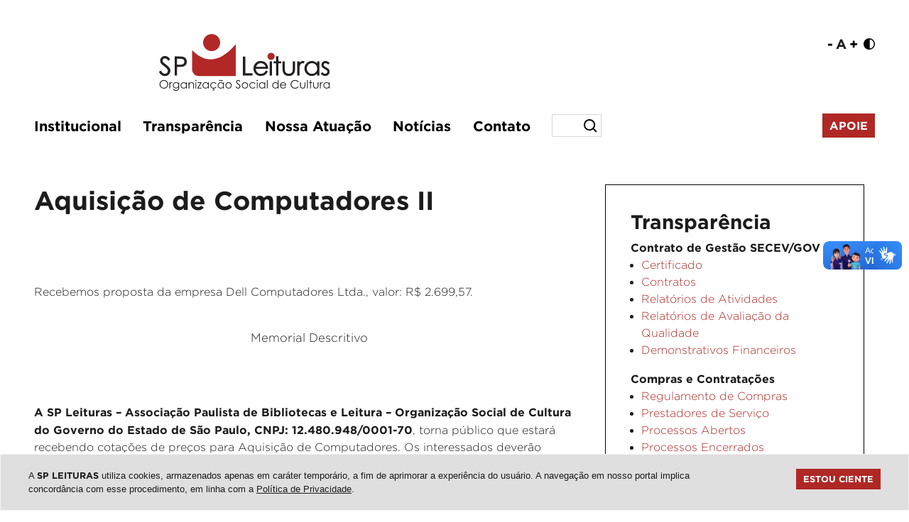

--- FILE ---
content_type: text/html; charset=UTF-8
request_url: https://spleituras.org.br/processo-de-compra/4288
body_size: 9295
content:
<!DOCTYPE html>
<html lang="pt-br">
<head>
  <!-- Meta tags Obrigatórias -->
  <meta charset="utf-8">
  <meta name="viewport" content="width=device-width, initial-scale=1, shrink-to-fit=no">

  <meta http-equiv="refresh" content="300" />

  <title>Aquisição de Computadores II - SP Leituras</title>
    <meta name="description" content="A missão da SP Leituras é incentivar o acesso à leitura, à literatura e ao conhecimento. Por meio de suas ações, acolhe a diversidade e promove a cidadania.">
  
    <link rel="canonical" href="https://spleituras.org.br/processo-de-compra/4288" />

  <meta property="fb:app_id" content="3119859518289058" />
  <meta property="og:title" content="Aquisição de Computadores II - SP Leituras"/>
  <meta property="og:type" content="website"/>
  <meta property="og:image" content="https://www.spleituras.org.br/assets/img/spleituras-ogimage.png"/>
  <meta property="og:site_name" content="SP Leituras" />
  <meta property="og:url" content="https://spleituras.org.br/processo-de-compra/4288" />

  <!-- Bootstrap CSS -->
  <link rel="stylesheet" href="/assets/css/bootstrap.min.css">

  <!-- Custom CSS -->
  <link rel="stylesheet" href="../assets/css/main.min.css">
  <link rel="stylesheet" href="../assets/css/custom.css?c=1347549330">
  <link rel="stylesheet" href="../assets/css/addon-whatsapp.css">

  <link href="https://unpkg.com/aos@2.3.1/dist/aos.css" rel="stylesheet">

  <!--Lightbox-->
  <link rel="stylesheet" href="https://cdnjs.cloudflare.com/ajax/libs/fancybox/3.3.5/jquery.fancybox.min.css" />
  
  <!-- Favicon -->

<link rel="icon" type="image/png" href="/favicon-96x96.png" sizes="96x96" />
<link rel="icon" type="image/svg+xml" href="/favicon.svg" />
<link rel="shortcut icon" href="/favicon.ico" />
<link rel="apple-touch-icon" sizes="180x180" href="/apple-touch-icon.png" />
<link rel="manifest" href="/site.webmanifest" />

<script type="application/ld+json">
{
  "@context": "https://schema.org",
  "@type": "NonprofitOrganization",
  "name": "SP Leituras - Organização Social de Cultura",
  "description": "A missão da SP Leituras é incentivar o acesso à leitura, à literatura e ao conhecimento. Por meio de suas ações, acolhe a diversidade e promove a cidadania.",
  "url": "https://spleituras.org.br/",
  "logo": "https://spleituras.org.br/galeria/configuracoes-logotipo-1000-sp-leituras.svg",
  "telephone": "+55-11-3155-5444",
  "email": "contato@spleituras.org",
  "address": {
    "@type": "PostalAddress",
    "streetAddress": "Rua Faustolo, 576, Água Branca",
    "addressLocality": "São Paulo",
    "addressRegion": "SP",
    "postalCode": "05041-000",
    "addressCountry": "BR"
  }
}
</script>


  <!-- Google tag (gtag.js) -->
  <script async src="https://www.googletagmanager.com/gtag/js?id=AW-645185619">
  </script>
  <script>
    window.dataLayer = window.dataLayer || [];
    function gtag(){dataLayer.push(arguments);}
    gtag('js', new Date());

    gtag('config', 'AW-645185619');
  </script>

  <!-- Global site tag (gtag.js) - Google Analytics -->
  <script async src="https://www.googletagmanager.com/gtag/js?id=UA-108623012-1"></script>
  <script>
  window.dataLayer = window.dataLayer || [];
  function gtag(){dataLayer.push(arguments);}
  gtag('js', new Date());

  gtag('config', 'UA-108623012-1');
  </script>

  <!-- Google Tag Manager -->
  <script>(function(w,d,s,l,i){w[l]=w[l]||[];w[l].push({'gtm.start':
  new Date().getTime(),event:'gtm.js'});var f=d.getElementsByTagName(s)[0],
  j=d.createElement(s),dl=l!='dataLayer'?'&l='+l:'';j.async=true;j.src=
  'https://www.googletagmanager.com/gtm.js?id='+i+dl;f.parentNode.insertBefore(j,f);
  })(window,document,'script','dataLayer','GTM-W3X7F6BQ');</script>
  <!-- End Google Tag Manager -->

    <script>(function(d){var s = d.createElement("script");s.setAttribute("data-account", "zrgMIUYZub");s.setAttribute("src", "https://cdn.userway.org/widget.js");(d.body || d.head).appendChild(s);})(document)</script><noscript>Please ensure Javascript is enabled for purposes of <a href="https://userway.org">website accessibility</a></noscript>
  
  <script src="../assets/js/jquery-3.3.1.min.js"></script>

  <script src='https://www.google.com/recaptcha/api.js'></script>

  <script type="text/javascript" async src="https://d335luupugsy2.cloudfront.net/js/loader-scripts/70a8db16-ed3e-4dd6-9b53-906c7e0476d0-loader.js" ></script></head>
<body>

  <header>
    <!-- Google Tag Manager (noscript) -->
<noscript><iframe src="https://www.googletagmanager.com/ns.html?id=GTM-W3X7F6BQ"
height="0" width="0" style="display:none;visibility:hidden"></iframe></noscript>
<!-- End Google Tag Manager (noscript) -->
 
<div class="container">
  <div class="row pt-5 px-5 pb-4" style="padding-top: 3rem !important;">
    <div class="col-12 col-md-6 text-center text-md-left p-0">
      <div class="logo p-0">
        <a href="../"><img src="../galeria/configuracoes-logotipo-1000-sp-leituras.svg" class="img-fluid" alt="SP Leituras - Organização Social de Cultura" title="SP Leituras - Organização Social de Cultura"></a>
      </div>
    </div>
    <div class="col-12 col-md-6 m-0 align-self-top d-none d-md-block">
      <div class="row">
        <div class="col-12 text-center d-flex align-self-top justify-content-center justify-content-md-end m-0 p-0">
        <a href="javascript:UserWay.bigTextDisable(0);" class="acessibilidadeFonte">-</a>
          <a class="acessibilidadeFonte mx-1">A</a>
          <a href="javascript:UserWay.bigTextEnable(2);" class="acessibilidadeFonte">+</a>
          <a href="javascript:UserWay.contrastToggle();"><img src="../assets/img/icon-contraste.png" style="width: 16px; margin-top: 3px" class="ml-2"></a>

        </div>
      </div>
    </div>
  </div>

  <div class="row px-5 mb-2">
    <div class="col-12 p-0">
    <nav class="main-navbar navbar navbar-expand-lg sticky-top nav-reponsive">
      <div class="container p-0 text-center d-flex justify-content-center">
        <button class="navbar-toggler" type="button" data-toggle="collapse" data-target="#navbarSupportedContent" aria-controls="navbarSupportedContent" aria-expanded="false" aria-label="Toggle navigation">
          MENU
        </button>
        <div class="collapse navbar-collapse mt-4 mt-lg-0" id="navbarSupportedContent">
          
          <ul class="navbar-nav w-100 d-flex">

            <li class="list-inline-item m-0">
              <div class="dropdown show">
                <a class="nav-link" href="#" role="button" id="dropdownMenuLink" data-toggle="dropdown" aria-haspopup="true" aria-expanded="false">Institucional</a>
                <div class="dropdown-menu" aria-labelledby="dropdownMenuLink">
                  <a class="nav-link" href="../sobre/">Sobre</a>
                  <a class="nav-link" href="../conselho-de-administracao-e-fiscal/">Conselho de Administração e Fiscal</a>
                  <a class="nav-link" href="../equipe/">Equipe</a>
                  <a class="nav-link" href="../relacoes-institucionais/">Relações Institucionais</a>
                </div>
              </div>
            </li>

            <li class="nav-item dropdown">
                <a href="#" id="menu" data-toggle="dropdown" class="nav-link" data-display="static">Transparência</a>
                <ul class="dropdown-menu">
                <a class="nav-link" href="../estatuto-social/">Estatuto Social</a>
                  <a class="nav-link" href="../regimento-interno/">Regimento Interno</a>
                    <li class="dropdown-item dropdown-submenu">
                        <a href="#" data-toggle="dropdown" class="nav-link">Contrato de Gestão SECEC/GOV ></a>
                        <ul class="dropdown-menu">
                            <li class="dropdown-item"><a class="nav-link" href="../certificado/">Certificado</a></li>
                            <li class="dropdown-item"><a class="nav-link" href="../contratos/">Contratos</a></li>
                            <li class="dropdown-item"><a class="nav-link" href="../relatorios-de-atividades/">Relatórios de atividades</a></li>
                            <li class="dropdown-item"><a class="nav-link" href="../relatorios-de-avaliacao-da-qualidade/">Relatórios de Avaliação da Qualidade</a></li>
                            <li class="dropdown-item"><a class="nav-link" href="../demonstrativos-financeiros/">Demonstrativos Financeiros</a></li>
                        </ul>
                    </li>
                    <li class="dropdown-item dropdown-submenu">
                      <a href="#" data-toggle="dropdown" class="nav-link">Compras e Contratações ></a>
                        <ul class="dropdown-menu">
                            <li class="dropdown-item"><a class="nav-link" href="../regulamento-de-compras/">Regulamento de Compras</a></li>
                            <li class="dropdown-item"><a class="nav-link" href="../prestadores-de-servicos/">Prestadores de Serviços</a></li>
                            <li class="dropdown-item"><a class="nav-link" href="../processos-de-compra-em-aberto/">Processos Abertos</a></li>
                            <li class="dropdown-item"><a class="nav-link" href="../processos-de-compra-fechados/">Processos Encerrados</a></li>
                            <li class="dropdown-item"><a class="nav-link" href="../seja-um-fornecedor/">Seja um fornecedor</a></li>
                            <!-- <li class="dropdown-item"><a class="nav-link" href="../fornecedores-contratados/">Fornecedores Contratados</a></li> -->
                        </ul>
                    </li>
                    <li class="dropdown-item dropdown-submenu">
                        <a href="#" data-toggle="dropdown" class="nav-link">Gestão de Pessoas ></a>
                        <ul class="dropdown-menu">
                            <li class="dropdown-item"><a class="nav-link" href="../manual-de-rh/">Manual de RH</a></li>
                            <li class="dropdown-item"><a class="nav-link" href="../governanca-da-remuneracao/">Governança da Remuneração</a></li>
                            <li class="dropdown-item"><a class="nav-link" href="../politica-protecao-dados-funcionarios/">Política de Proteção de Dados dos<br>Funcionários</a></li>
                            <li class="dropdown-item"><a class="nav-link" href="../trabalhe-conosco/">Trabalhe Conosco</a></li>
                        </ul>
                    </li>
                </ul>
            </li>

            <!-- <li class="list-inline-item">
              <div class="dropdown show">
                <a class="nav-link" href="#" role="button" id="dropdownMenuLink" data-toggle="dropdown" aria-haspopup="true" aria-expanded="false">Transparência</a>
                <div class="dropdown-menu" aria-labelledby="dropdownMenuLink">
                  <a class="nav-link" href="../#">Contrato de Gestão SECEC/GOV</a>
                  <a class="nav-link" href="../#">Compras e Contratações</a>
                  <a class="nav-link" href="../#">Gestão de Pessoas</a>

                </div>
              </div>
            </li> -->

            <li class="list-inline-item m-0">
              <div class="dropdown show">
                <a class="nav-link" href="#" role="button" id="dropdownMenuLink" data-toggle="dropdown" aria-haspopup="true" aria-expanded="false">Nossa Atuação</a>
                <div class="dropdown-menu" aria-labelledby="dropdownMenuLink">
                  <!-- <a class="nav-link" href="../o-que-fazemos/">O que fazemos</a> -->
                  <a class="nav-link" href="../o-que-fazemos/">O que fazemos</a>
                  <a class="nav-link" href="../conheca-nossos-servicos/" target="_blank">O que oferecemos</a>
                  <!-- <a class="nav-link" href="../servicos-e-produtos/">Serviços e Produtos</a> -->
                  <!-- <a class="nav-link" href="../faca-seu-evento/">Faça seu evento</a> -->
                </div>
              </div>
            </li>

            <li class="list-inline-item m-0">
              <a class="nav-link" href="../noticias/">Notícias</a>
            </li>

            <li class="list-inline-item m-0">
              <a class="nav-link" href="../contato">Contato</a>
            </li>
            
            <li class="list-inline-item m-0 d-flex align-items-center">
              <form action="../conteudo/busca.php" style="display: flex; align-items: center">
                <input type="text" name="q" class="campoBusca" placeholder="" autocomplete="off">
                <input type="submit" class="botaoBusca" value=""></button>
              </form>
            </li>
            
            <!-- <li class="list-inline-item mr-0 align-self-center">
              <div class="dropdown show">
                <a class="nav-link m-o p-0" href="#" role="button" id="dropdownMenuLink" data-toggle="dropdown" aria-haspopup="true" aria-expanded="false"><img src="../assets/img/search.png" width="20" style="margin-top: 2px"></a>
                <div class="dropdown-menu align-self-center" aria-labelledby="dropdownMenuLink">
                  <form action="../conteudo/busca.php">
                    <input type="text" name="q" style="width: 90%; border: 0; font-size: 15px" placeholder="Buscar" autocomplete="off">
                    <button type="submit" name="Buscar" style="border: 0; background-color: #FFF; float: right"><img src="../assets/img/search.png" width="20" style="float: right"></button>
                  </form>
                </div>
              </div>
            </li> -->
            
          </ul>
          <a href="../apoie/" class="botaoApoie">Apoie</a>
        </div>  
      </div>
    </nav>
    </div>
  </div>
</div>

  </header>

  <main>

  <section class="conteudo">
    <div class="container">
      <div class="row px-5">
        <!-- <div class="col-8 mb-3 p-0">
          
        </div> -->

        <div class="col-12 col-md-8 pl-0 mb-5">

          <h1 class="mb-5">Aquisição de Computadores II</h1>
          <!--more--><br />
<br />
Recebemos proposta da empresa Dell Computadores Ltda., valor: R$ 2.699,57.<br />
<p align="center"></p><br />
<p align="center">Memorial Descritivo</p><br />
<p align="center"></p><br />
<b>A SP Leituras – Associação Paulista de Bibliotecas e Leitura – Organização Social de Cultura do Governo do Estado de São Paulo, CNPJ: 12.480.948/0001-70</b>, torna público que estará recebendo cotações de preços para Aquisição de Computadores. Os interessados deverão encaminhar propostas com timbre da empresa, endereço, telefone, fax, pessoa para contato, marca dos produtos com valores unitários e totais, condições de pagamento, prazo de entrega, custo de frete se houver e validade da proposta.<br />
<br />
&nbsp;<br />
<br />
O recebimento das propostas ocorrerá até o dia 26 de junho de 2.013. <b> </b>Solicitamos aos interessados enviarem as propostas por carta, ou e-mail (<a href="mailto:tereza@spleituras.org">tereza@spleituras.org</a>).<br />
<br />
<b>01 Computadores All-in-One</b><b></b><br />
<br />
Configurações Mínimas:<br />
<br />
Processador Intel 3ª Geração do ® Core™ i3-3220<br />
<br />
Windows 7 Profissional (Português)<br />
<br />
Memória 4 GB de SDRAM DDR3 D a 1600 MHz<br />
<br />
Disco Rígido mínimo 500GB, SATA (7200 RPM)<br />
<br />
Placa de Vídeo Integrada<br />
<br />
Gravador de DVD/CD<br />
<br />
Tela 23 pol. com resolução full HD (1920 x 1080)<br />
<br />
Kit Teclado + Mouse<br />
<br />
2 ano: Garantia on-site<br />
<br />
<b> </b><br />
<br />
<b>CERTIDÕES EXIGIDAS:</b><br />
<br />
Contrato Social (Cópia Autenticada), Quitação com o INSS, Quitação com o FGTS, Certidão Conjunta de Débitos Relativos a Tributos Federais e à Dívida Ativa da União e Certidão Negativa de Débito.<br />
<br />
&nbsp;<br />
<br />
<b>LOCAL DE ENTREGA:</b><br />
<br />
Rua da Consolação, 1.681 – 9° andar – Consolação - SP.<br />
<br />
&nbsp;<br />
<br />
&nbsp;<br />
<br />
&nbsp;<br />
<br />
&nbsp;<br />
<br />
&nbsp;<br />
<br />
&nbsp;<br />
<br />
&nbsp;<br />
<br />
&nbsp;<br />
<br />
&nbsp;<br />
<br />
&nbsp;<br />
<p align="center">São Paulo, 21 de junho de 2.013.</p><br />
<p align="center"></p><br />
<p align="center"></p><br />
<p align="center">Maria Tereza Kapp</p><br />
<p align="center">Analista de Compras</p><br />
&nbsp;<br />
<br />
&nbsp;<br />
<br />
&nbsp;<br />
<br />
&nbsp;<br />
<br />
<b>Tel.: (5511) 3155-5444</b><br />
<br />
&nbsp;<br />
<br />
&nbsp;
          
        </div>
        <div class="col-12 col-md-4">
          <div class="aside">
            

<h3>Transparência</h3>


    <b>Contrato de Gestão SECEV/GOV</b>
    <ul>

            <li><a href="../certificado/">Certificado</a></li>
                <li><a href="../contratos/">Contratos</a></li>
                <li><a href="../relatorios-de-atividades/">Relatórios de Atividades</a></li>
                <li><a href="../relatorios-de-avaliacao-da-qualidade/">Relatórios de Avaliação da Qualidade</a></li>
                <li><a href="../demonstrativos-financeiros/">Demonstrativos Financeiros</a></li>
        
    </ul>
    


    <b>Compras e Contratações</b>
    <ul>

            <li><a href="../regulamento-de-compras/">Regulamento de Compras</a></li>
                <li><a href="../prestadores-de-servicos/">Prestadores de Serviço</a></li>
                <li><a href="../processos-de-compra-em-aberto/">Processos Abertos</a></li>
                <li><a href="../processos-de-compra-fechados/">Processos Encerrados</a></li>
                <li><a href="../seja-um-fornecedor/">Seja um fornecedor</a></li>
        
    </ul>
    


    <b>Compras e Contratações</b>
    <ul>

            <li><a href="../manual-de-rh/">Manual de RH</a></li>
                <li><a href="../governanca-da-remuneracao/">Governança da Remuneração</a></li>
                <li><a href="../politica-protecao-dados-funcionarios/">Política de Proteção de Dados dos Funcionários</a></li>
                <li><a href="../trabalhe-conosco/">Trabalhe Conosco</a></li>
        
    </ul>
          </div>
        </div>
      </div>
    </div>
  </section>

  </main>

  <!-- Include Footer -->
        <!-- <section class="parceiros" style="background-color: #d0d0d0">
        <div class="container">
          <div class="row">
            <div class="col-12">
              <img src="../assets/img/regua-equipamentos.png" class="w-100">
            </div>
          </div>
        </div>
      </section> -->
      <section class="newsletter py-3 py-md-5" style="background-color: #dcddde !important">
        <div class="container">
          <div class="row px-5 justify-content-center">
            <div class="col-12">
              <img src="https://spleituras.org.br/galeria/repo-imagem-1000-nova-rega-spl-2025.png" class="img-fluid" alt="">
              <img src="https://spleituras.org.br/galeria/repo-imagem-1000-nova-rega-spl-2025-mobile.png" class="d-block d-md-none img-fluid" alt="">
            </div>
          </div>
        </div>
      </section>
      <footer class="py-5">
        <div class="container footer">
        
          <div class="row px-5">

            <div class="col-12 px-0">
              <nav class="main-navbar navbar navbar-expand-lg sticky-top nav-reponsive">
                  <button class="navbar-toggler" type="button" data-toggle="collapse" data-target="#navbarSupportedContent" aria-controls="navbarSupportedContent" aria-expanded="false" aria-label="Toggle navigation">
                    MENU
                  </button>
                  <div class="collapse navbar-collapse mt-4 mt-lg-0" id="navbarSupportedContent">
                    <ul class="navbar-nav w-100 d-flex">
                      <li class="list-inline-item">
                        <a class="nav-link" href="../sobre/">Sobre</a>
                      </li>

                      <li class="list-inline-item">
                        <a class="nav-link" href="../estatuto-social/">Estatuto Social</a>
                      </li>
                      
                      <li class="list-inline-item">
                        <a class="nav-link" href="../regimento-interno/">Regimento Interno</a>
                      </li>

                      <li class="list-inline-item">
                        <a class="nav-link" href="../conselho-de-administracao-e-fiscal/">Conselho de Administração e Fiscal</a>
                      </li>

                      <li class="list-inline-item">
                        <a class="nav-link" href="../equipe/">Equipe</a>
                      </li>
                    </ul>
                  </div>  
              </nav>
            </div>

            <div class="col-12 px-0 mt-5">
              <ul class="list-inline">
                <li class="list-inline-item rede-social iconeEquipamento"><img src="../assets/img/logo-reducao-spleituras.png"></li>
                <li class="list-inline-item rede-social"><a href="https://www.facebook.com/spleituras" target="_blank"><img src="../assets/img/icon-facebook.png"></a></li>                                                <li class="list-inline-item rede-social"><a href="https://www.youtube.com/channel/UCmYBWsOUb5WbJZ4VkkBoGGQ" target="_blank"><img src="../assets/img/icon-youtube.png"></a></li>                <li class="list-inline-item rede-social"><a href="https://www.linkedin.com/company/spleituras/" target="_blank"><img src="../assets/img/icon-linkedin.png"></a></li>                                <li class="list-inline-item rede-social"><a href="../contato/"><img src="../assets/img/icon-mail.png"></a></li>
              </ul>
            </div>

            <div class="col-12 px-0">
              <p class="p-0 m-0">SP Leituras - Organização Social de Cultura</p>
              <address>Rua Faustolo, 576 • Água Branca • 05041-000 • São Paulo - SP  •  (11) 3155-5444  •  <a href="mailto:contato@spleituras.org" class="text-white">contato@spleituras.org</a><address>
            </div>

          </div>
        
        </div>
      </footer>
      <section class="acesseTambem d-flex align-items-center">
        <div class="container">
          <div class="row px-5">
            <div class="col-12 p-0">
              <p><span style="font-family: 'Gotham', sans-serif">ACESSE TAMBÉM:</span> <a href="https://bsp.org.br" target="_blank">Biblioteca de São Paulo (BSP)</a>  |  <a href="https://bvl.org.br" target="_blank">Biblioteca Parque Villa-Lobos (BVL)</a>  | <a href="https://biblion.org.br" target="_blank">BibliON</a> | <a href="https://siseb.sp.gov.br" target="_blank">Sistema Estadual de Bibliotecas Públicas de São Paulo (SisEB)</a></p>
            </div>
          </div>
        </div>
      </section>
      <section class="copyright p-0">
        <div class="container py-3">
          <div class="row">
            <div class="col-12 col-md-11 text-center text-lg-left px-5">
              <p class="p-0 m-0">© 2026 - Todos os direitos reservados | <a href="https://www.qubedesign.com.br" target="_blank" class="linkCopy text-white">Desenvolvimento: QubeDesign</a> | Arte: Passarim db</p>
            </div>
            <div class="col-12 col-md-1 p-0 text-center text-md-center py-5 py-md-0">
              <a href="#" class="topo text-white">topo <i class="fas fa-arrow-up"></i></a>
            </div>
          </div>
        </div>
      </section>

    
    <!-- JavaScript (Opcional) -->
    <script src="https://kit.fontawesome.com/809cf864d1.js" crossorigin="anonymous"></script>
    <!-- jQuery primeiro, depois Popper.js, depois Bootstrap JS -->
    <script src="../assets/js/bootstrap.bundle.min.js"></script>
    <script src="../assets/js/jquery.mask.min.js"></script>
    <script src="../assets/js/list.min.js"></script>
    <script src="https://unpkg.com/aos@2.3.1/dist/aos.js"></script>
    
    <!--Biblioteca Lightbox-->
    <script src="https://cdnjs.cloudflare.com/ajax/libs/fancybox/3.3.5/jquery.fancybox.min.js"></script>

    <script>
      AOS.init();
    </script>

    <script>

      function cadastraNewsletter() {

        var email = $('#emailNewsletter').val();

        $.ajax({
          url: "../assets/lib/cadastraNewsletter.php?email=" + email,
          type: "POST",
            dataType: "text",
            success: function(data) {

                var dados = jQuery.parseJSON(data);
                var retorno = dados.retorno;
                
                alert(retorno);
                $('#emailNewsletter').val('');

            }
        });


      }

      var monkeyList = new List('test-list', { 
        valueNames: ['name']
      });

      $('.dropdown-submenu > a').on("click", function(e) {
          var submenu = $(this);
          $('.dropdown-submenu .dropdown-menu').removeClass('show');
          submenu.next('.dropdown-menu').addClass('show');
          e.stopPropagation();
      });

      $('.dropdown').on("hidden.bs.dropdown", function() {
          // hide any open menus when parent closes
          $('.dropdown-menu.show').removeClass('show');
      });


    </script>

  <div vw class="enabled">
    <div vw-access-button class="active"></div>
    <div vw-plugin-wrapper>
      <div class="vw-plugin-top-wrapper"></div>
    </div>
  </div>
  <script src="https://vlibras.gov.br/app/vlibras-plugin.js"></script>
  <script>
    new window.VLibras.Widget('https://vlibras.gov.br/app');
  </script>

  
<style>
.LGPDModal{z-index:99999;width:100vw;height:100vh;padding:15px 0;background-color:#0008;font-family:'Arial';display:none;position:fixed;top:0}.LGPDBody{padding:20px;background-color:#FFF;color:#000;border-radius:0px;overflow:auto;height:80vh;width:90%;margin:auto;font-size:0.9rem}.LGPDFooter{width:90%;margin:auto;text-align:center;padding:10px 0}.LGPDFooter button{background-color:darkred;color:#FFF;font-weight:700;font-size:1rem;border:none;padding:10px;text-transform:uppercase;cursor:pointer}.popupLGPD2{position:fixed;font-size:0.9rem;z-index:9999;left:0;bottom:0;max-width:700px;left:calc(50% - 350px);background-color:#FFF;border-radius:0px;padding:20px;margin:20px;-webkit-box-shadow:10px 10px 10px 0 rgba(227,227,227,.61);-moz-box-shadow:10px 10px 10px 0 rgba(227,227,227,.61);box-shadow:10px 10px 10px 0 rgba(227,227,227,.61);border:1px solid #ececec;font-family:'Arial'}.popupLGPD a{text-decoration:underline!important}.popupLGPD p{font-size: 0.8rem !important}
.popupLGPD button{
    padding: 5px 10px;
    color: #FFF !important;
    background-color: #b02825;
    text-transform: uppercase;
    font-family: 'Gotham-Bold';
    border: none;
}

.popupLGPD {
    position: fixed !important;
    font-size: 0.9rem !important;
    z-index: 9999 !important;
    left: 0 !important;
    bottom: 0 !important;
    width: 100% !important;
    background-color: #DFDFDF !important;
    border-radius: 0 !important;
    padding: 20px !important;
    border: 1px solid #F4F4F4 !important;
    font-family: 'Arial' !important;
    margin: 0;
}

.LGPDBody a {
    text-decoration: underline !important;
}

@media(max-width: 991px) {
    .popupLGPD { width: 100%; left: 0}
}
</style>

<script>

function LGPDExibeModal() {
        document.getElementById('LGPDModal').style.display = "block";
    }

    function LGPDEscondeModal() {
        document.getElementById('LGPDModal').style.display = "none";
    }

    function LGPDsetCookie(name, value, duration) {
        var duration = duration + " GMT";
        var cookie = name + "=" + escape(value) + "; duration=" + duration;
        document.cookie = cookie;
    }

    function LGPDgetCookie(name) {
        var cookies = document.cookie;
        var prefix = name + "=";
        var begin = cookies.indexOf("; " + prefix);
    
        if (begin == -1) {
    
            begin = cookies.indexOf(prefix);
            
            if (begin != 0) {
                return null;
            }
    
        } else {
            begin += 2;
        }
    
        var end = cookies.indexOf(";", begin);
        
        if (end == -1) {
            end = cookies.length;                        
        }
    
        return unescape(cookies.substring(begin + prefix.length, end));
    }

    function LGPDdeleteCookie(name) {
       if (getCookie(name)) {
              document.cookie = name + "=" + "; expires=Thu, 01-Jan-70 00:00:01 GMT";
       }
    }

    function LGPDAceitaTermos() {
        LGPDsetCookie('SPLEITURASAs', 'SPLEITURASAs', 'Sat, 18-Apr-26 00:00:01');
        document.getElementById('popupLGPD').style.display = "none";
    }

    function LGPDExibePopUp() {
        document.write('<div class="popupLGPD" id="popupLGPD"><p style="max-width: 1200px; margin: auto"><span style="float: left; max-width: 80%">A <b>SP LEITURAS</b> utiliza cookies, armazenados apenas em caráter temporário, a fim de aprimorar a experiência do usuário. A navegação em nosso portal implica concordância com esse procedimento, em linha com a <a href="https://www.spleituras.org.br/politica-de-privacidade">Política de Privacidade</a>.</span><button onclick="LGPDAceitaTermos()" style="float: right">Estou ciente</button></p></div>');
    }

</script>
<div class="LGPDModal" id="LGPDModal"><div class="LGPDBody">
<h1 class="font-weight-bold">Política de Privacidade</h1>
<p>Este site é mantido e operado por SP LEITURAS - Associação Paulista de Bibliotecas e Leitura.<p>

<p>Nós coletamos e utilizamos alguns dados pessoais que pertencem àqueles que utilizam nosso site. Ao fazê-lo, agimos na qualidade de controlador desses dados e estamos sujeitos às disposições da Lei Federal n. 13.709/2018 (Lei Geral de Proteção de Dados Pessoais - LGPD).</p>

<p><b>Cookies</b><br>
Cookies são pequenos arquivos de texto baixados automaticamente em seu dispositivo quando você acessa e navega por um site. Eles servem, basicamente, para que seja possível identificar dispositivos, atividades e preferências de usuários, otimizando a experiência no site.
Os cookies não permitem que qualquer arquivo ou informação sejam extraídos do disco rígido do usuário, não sendo possível, ainda, que, por meio deles, se tenha acesso a informações pessoais que não tenham partido do usuário ou da forma como utiliza os recursos do site.

<br><br>
<b>a.	Cookies de terceiros</b><br>
Alguns de nossos parceiros podem configurar cookies nos dispositivos dos usuários que acessam nosso site.<br>
Estes cookies, em geral, visam possibilitar que nossos parceiros possam oferecer seu conteúdo e seus serviços ao usuário que acessa nosso site de forma personalizada, por meio da obtenção de dados de navegação extraídos a partir de sua interação com o site.<br>
O usuário poderá obter mais informações sobre os cookies de terceiros e sobre a forma como os dados obtidos a partir dele são tratados, além de ter acesso à descrição dos cookies utilizados e de suas características, acessando o seguinte link:<br>
<a href="https://developers.google.com/analytics/devguides/collection/analyticsjs/cookie-usage?hl=pt-br" target="_blank">https://developers.google.com/analytics/devguides/collection/analyticsjs/cookie-usage?hl=pt-br</a><br>
<a href="https://policies.google.com/privacy?hl=pt-BR" target="_blank">https://policies.google.com/privacy?hl=pt-BR</a><br>
As entidades encarregadas da coleta dos cookies poderão ceder as informações obtidas a terceiros.<br>
<br>
<b>b. Gestão de cookies</b><br>
O usuário poderá se opor ao registro de cookies pelo site, bastando que desative esta opção no seu próprio navegador. Mais informações sobre como fazer isso em alguns dos principais navegadores utilizados hoje podem ser acessadas a partir dos seguintes links:<br>
<b>Internet Explorer:</b><br>
<a href="https://support.microsoft.com/pt-br/help/17442/windows-internet-explorer-delete-manage-cookies" target="_blank">https://support.microsoft.com/pt-br/help/17442/windows-internet-explorer-delete-manage-cookies</a><br><br>
<b>Safari:	 </b><br>
<a href="https://support.apple.com/pt-br/guide/safari/sfri11471/mac" target="_blank">https://support.apple.com/pt-br/guide/safari/sfri11471/mac</a><br><br>
<b>Google Chrome:	 </b><br>
<a href="https://support.google.com/chrome/answer/95647?hl=pt-BR&hlrm=pt" target="_blank">https://support.google.com/chrome/answer/95647?hl=pt-BR&hlrm=pt</a><br><br>
<b>Mozila Firefox:	 </b><br>
<a href="https://support.mozilla.org/pt-BR/kb/ative-e-desative-os-cookies-que-os-sites-usam" target="_blank">https://support.mozilla.org/pt-BR/kb/ative-e-desative-os-cookies-que-os-sites-usam</a><br><br>
<b>Opera:	 </b><br>
<a href="https://www.opera.com/help/tutorials/security/privacy/" target="_blank">https://www.opera.com/help/tutorials/security/privacy/</a><br><br>
A desativação dos cookies, no entanto, pode afetar a disponibilidade de algumas ferramentas e funcionalidades do site, comprometendo seu correto e esperado funcionamento. Outra consequência possível é remoção das preferências do usuário que eventualmente tiverem sido salvas, prejudicando sua experiência.</p>
</div><div class="LGPDFooter"><button onClick="LGPDEscondeModal()" class="botaoApoie">Fechar</button></div></div>
<script>if(!LGPDgetCookie('SPLEITURASAs')) {LGPDExibePopUp();}</script>  </body>
</html>  <!-- Include Footer --> 

--- FILE ---
content_type: text/css
request_url: https://spleituras.org.br/assets/css/addon-whatsapp.css
body_size: 560
content:
#whatsapp-btn {
  position: fixed;
  bottom: 70px;
  right: 100px;
  z-index: 1000;
}

#whatsapp-btn button:focus {
  outline: none;
}

#whatsapp-btn button {
  position: absolute;
  border: none;
  width: 50px;
  height: 50px;
  border-radius: 50%;
  background: #25d366;
  color: #ffffff;
  box-shadow: 0 3px 6px rgba(0, 0, 0, 0.2);
  cursor: pointer;
  transition: 0.2s ease;
  animation: pulse 2s infinite;
  padding: 0;
}

#whatsapp-btn span {
    position: absolute;
    right: -16px;
    width: 203px;
    margin-top: 10px;
    background-color: #919191;
    height: 30px;
    color: #FFF;
    padding: 10px;
    font-size: 12px;
    text-align: center;
    text-transform: uppercase;
    border-radius: 10px;
    z-index: -1;

}

#whatsapp-btn .fa-whatsapp {
  font-size: 2em;
}

#wpp-link-btn {
  line-height: 0.5rem;
}

#whatsapp-btn .box-option {
  display: none;
  background-color: #eee5de;
  width: 220px;
  padding: 5px 10px;
  position: absolute;
  bottom: 5px;
  border-radius: 19px;
  border: 1px solid #d2ccc5;
  font-size: 13px;
}
@-webkit-keyframes pulse {
  0% {
    -webkit-box-shadow: 0 0 0 0 #25d366;
  }
  70% {
    -webkit-box-shadow: 0 0 0 10px rgba(204, 169, 44, 0);
  }
  100% {
    -webkit-box-shadow: 0 0 0 0 rgba(204, 169, 44, 0);
  }
}
@keyframes pulse {
  0% {
    -moz-box-shadow: 0 0 0 0 #25d366;
    box-shadow: 0 0 0 0 #25d366;
  }
  70% {
    -moz-box-shadow: 0 0 0 10px rgba(204, 169, 44, 0);
    box-shadow: 0 0 0 10px rgba(204, 169, 44, 0);
  }
  100% {
    -moz-box-shadow: 0 0 0 0 rgba(204, 169, 44, 0);
    box-shadow: 0 0 0 0 rgba(204, 169, 44, 0);
  }
}
